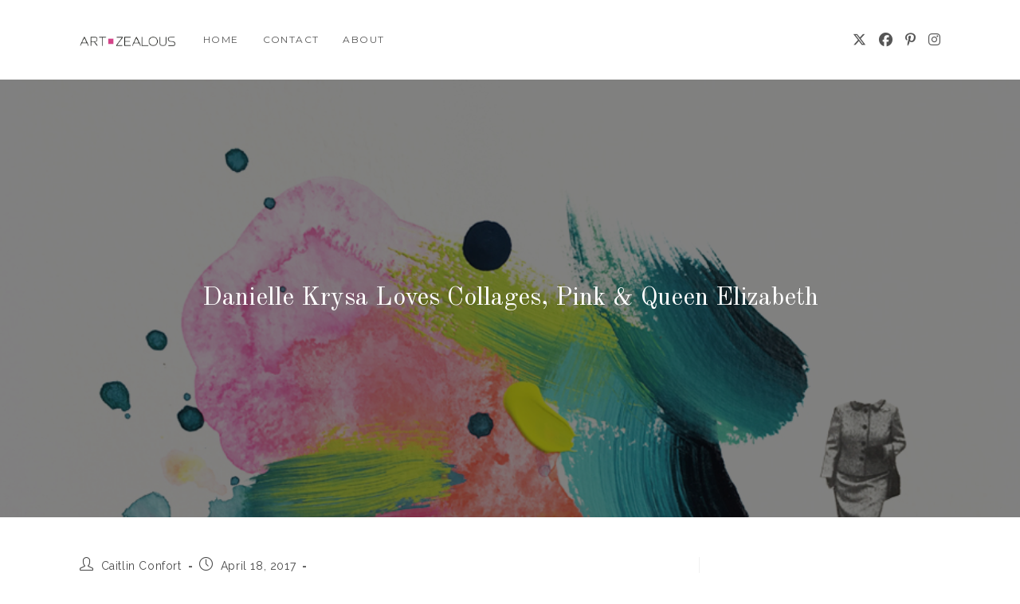

--- FILE ---
content_type: text/html; charset=UTF-8
request_url: https://artzealous.com/danielle-krysa-loves-collages-pink-queen-elizabeth/
body_size: 23176
content:
<!DOCTYPE html>
<html class="html" lang="en-US" prefix="og: https://ogp.me/ns#">
<head>
	<meta charset="UTF-8">
	<link rel="profile" href="https://gmpg.org/xfn/11">

		<style>img:is([sizes="auto" i], [sizes^="auto," i]) { contain-intrinsic-size: 3000px 1500px }</style>
	<link rel="pingback" href="https://artzealous.com/xmlrpc.php">
<meta name="viewport" content="width=device-width, initial-scale=1">
<!-- Search Engine Optimization by Rank Math - https://rankmath.com/ -->
<title>Danielle Krysa Loves Collages, Pink &amp; Queen Elizabeth - Art Zealous</title>
<meta name="description" content="At Art Zealous, we&#039;re obsessed with Canadian artist"/>
<meta name="robots" content="index, follow, max-snippet:-1, max-video-preview:-1, max-image-preview:large"/>
<link rel="canonical" href="https://artzealous.com/danielle-krysa-loves-collages-pink-queen-elizabeth/" />
<meta property="og:locale" content="en_US" />
<meta property="og:type" content="article" />
<meta property="og:title" content="Danielle Krysa Loves Collages, Pink &amp; Queen Elizabeth - Art Zealous" />
<meta property="og:description" content="At Art Zealous, we&#039;re obsessed with Canadian artist" />
<meta property="og:url" content="https://artzealous.com/danielle-krysa-loves-collages-pink-queen-elizabeth/" />
<meta property="og:site_name" content="Art Zealous" />
<meta property="article:section" content="Artist Spotlights" />
<meta property="og:updated_time" content="2017-04-18T13:23:56+00:00" />
<meta property="og:image" content="https://artzealous.com/wp-content/uploads/2017/04/krysa_bradshaw_925.jpg" />
<meta property="og:image:secure_url" content="https://artzealous.com/wp-content/uploads/2017/04/krysa_bradshaw_925.jpg" />
<meta property="og:image:width" content="925" />
<meta property="og:image:height" content="701" />
<meta property="og:image:alt" content="Danielle Krysa Loves Collages, Pink &#038; Queen Elizabeth" />
<meta property="og:image:type" content="image/jpeg" />
<meta property="article:published_time" content="2017-04-18T13:02:25+00:00" />
<meta property="article:modified_time" content="2017-04-18T13:23:56+00:00" />
<meta name="twitter:card" content="summary_large_image" />
<meta name="twitter:title" content="Danielle Krysa Loves Collages, Pink &amp; Queen Elizabeth - Art Zealous" />
<meta name="twitter:description" content="At Art Zealous, we&#039;re obsessed with Canadian artist" />
<meta name="twitter:image" content="https://artzealous.com/wp-content/uploads/2017/04/krysa_bradshaw_925.jpg" />
<meta name="twitter:label1" content="Written by" />
<meta name="twitter:data1" content="Caitlin Confort" />
<meta name="twitter:label2" content="Time to read" />
<meta name="twitter:data2" content="3 minutes" />
<script type="application/ld+json" class="rank-math-schema">{"@context":"https://schema.org","@graph":[{"@type":["Person","Organization"],"@id":"https://artzealous.com/#person","name":"casey","logo":{"@type":"ImageObject","@id":"https://artzealous.com/#logo","url":"http://artzealous.com/wp-content/uploads/2021/05/AZ.jpeg","contentUrl":"http://artzealous.com/wp-content/uploads/2021/05/AZ.jpeg","caption":"casey","inLanguage":"en-US","width":"1380","height":"136"},"image":{"@type":"ImageObject","@id":"https://artzealous.com/#logo","url":"http://artzealous.com/wp-content/uploads/2021/05/AZ.jpeg","contentUrl":"http://artzealous.com/wp-content/uploads/2021/05/AZ.jpeg","caption":"casey","inLanguage":"en-US","width":"1380","height":"136"}},{"@type":"WebSite","@id":"https://artzealous.com/#website","url":"https://artzealous.com","name":"casey","publisher":{"@id":"https://artzealous.com/#person"},"inLanguage":"en-US"},{"@type":"ImageObject","@id":"https://artzealous.com/wp-content/uploads/2017/04/krysa_bradshaw_925.jpg","url":"https://artzealous.com/wp-content/uploads/2017/04/krysa_bradshaw_925.jpg","width":"925","height":"701","inLanguage":"en-US"},{"@type":"WebPage","@id":"https://artzealous.com/danielle-krysa-loves-collages-pink-queen-elizabeth/#webpage","url":"https://artzealous.com/danielle-krysa-loves-collages-pink-queen-elizabeth/","name":"Danielle Krysa Loves Collages, Pink &amp; Queen Elizabeth - Art Zealous","datePublished":"2017-04-18T13:02:25+00:00","dateModified":"2017-04-18T13:23:56+00:00","isPartOf":{"@id":"https://artzealous.com/#website"},"primaryImageOfPage":{"@id":"https://artzealous.com/wp-content/uploads/2017/04/krysa_bradshaw_925.jpg"},"inLanguage":"en-US"},{"@type":"Person","@id":"https://artzealous.com/author/cconfort/","name":"Caitlin Confort","url":"https://artzealous.com/author/cconfort/","image":{"@type":"ImageObject","@id":"https://secure.gravatar.com/avatar/b25924bad3ab3688a0dc0e2160319830fd89b332e83b673776c5ed9a78e02b97?s=96&amp;d=mm&amp;r=g","url":"https://secure.gravatar.com/avatar/b25924bad3ab3688a0dc0e2160319830fd89b332e83b673776c5ed9a78e02b97?s=96&amp;d=mm&amp;r=g","caption":"Caitlin Confort","inLanguage":"en-US"}},{"@type":"BlogPosting","headline":"Danielle Krysa Loves Collages, Pink &amp; Queen Elizabeth - Art Zealous","datePublished":"2017-04-18T13:02:25+00:00","dateModified":"2017-04-18T13:23:56+00:00","articleSection":"Artist Spotlights, Artwork, Culture, Q&amp;A, Tastemakers","author":{"@id":"https://artzealous.com/author/cconfort/","name":"Caitlin Confort"},"publisher":{"@id":"https://artzealous.com/#person"},"description":"At Art Zealous, we&#039;re obsessed with Canadian artist","name":"Danielle Krysa Loves Collages, Pink &amp; Queen Elizabeth - Art Zealous","@id":"https://artzealous.com/danielle-krysa-loves-collages-pink-queen-elizabeth/#richSnippet","isPartOf":{"@id":"https://artzealous.com/danielle-krysa-loves-collages-pink-queen-elizabeth/#webpage"},"image":{"@id":"https://artzealous.com/wp-content/uploads/2017/04/krysa_bradshaw_925.jpg"},"inLanguage":"en-US","mainEntityOfPage":{"@id":"https://artzealous.com/danielle-krysa-loves-collages-pink-queen-elizabeth/#webpage"}}]}</script>
<!-- /Rank Math WordPress SEO plugin -->

<link rel='dns-prefetch' href='//www.googletagmanager.com' />
<link rel='dns-prefetch' href='//fonts.googleapis.com' />
<link rel="alternate" type="application/rss+xml" title="Art Zealous &raquo; Feed" href="https://artzealous.com/feed/" />
<link rel="alternate" type="application/rss+xml" title="Art Zealous &raquo; Comments Feed" href="https://artzealous.com/comments/feed/" />
<link rel="alternate" type="application/rss+xml" title="Art Zealous &raquo; Danielle Krysa Loves Collages, Pink &#038; Queen Elizabeth Comments Feed" href="https://artzealous.com/danielle-krysa-loves-collages-pink-queen-elizabeth/feed/" />
<script>
window._wpemojiSettings = {"baseUrl":"https:\/\/s.w.org\/images\/core\/emoji\/16.0.1\/72x72\/","ext":".png","svgUrl":"https:\/\/s.w.org\/images\/core\/emoji\/16.0.1\/svg\/","svgExt":".svg","source":{"concatemoji":"https:\/\/artzealous.com\/wp-includes\/js\/wp-emoji-release.min.js?ver=6.8.3"}};
/*! This file is auto-generated */
!function(s,n){var o,i,e;function c(e){try{var t={supportTests:e,timestamp:(new Date).valueOf()};sessionStorage.setItem(o,JSON.stringify(t))}catch(e){}}function p(e,t,n){e.clearRect(0,0,e.canvas.width,e.canvas.height),e.fillText(t,0,0);var t=new Uint32Array(e.getImageData(0,0,e.canvas.width,e.canvas.height).data),a=(e.clearRect(0,0,e.canvas.width,e.canvas.height),e.fillText(n,0,0),new Uint32Array(e.getImageData(0,0,e.canvas.width,e.canvas.height).data));return t.every(function(e,t){return e===a[t]})}function u(e,t){e.clearRect(0,0,e.canvas.width,e.canvas.height),e.fillText(t,0,0);for(var n=e.getImageData(16,16,1,1),a=0;a<n.data.length;a++)if(0!==n.data[a])return!1;return!0}function f(e,t,n,a){switch(t){case"flag":return n(e,"\ud83c\udff3\ufe0f\u200d\u26a7\ufe0f","\ud83c\udff3\ufe0f\u200b\u26a7\ufe0f")?!1:!n(e,"\ud83c\udde8\ud83c\uddf6","\ud83c\udde8\u200b\ud83c\uddf6")&&!n(e,"\ud83c\udff4\udb40\udc67\udb40\udc62\udb40\udc65\udb40\udc6e\udb40\udc67\udb40\udc7f","\ud83c\udff4\u200b\udb40\udc67\u200b\udb40\udc62\u200b\udb40\udc65\u200b\udb40\udc6e\u200b\udb40\udc67\u200b\udb40\udc7f");case"emoji":return!a(e,"\ud83e\udedf")}return!1}function g(e,t,n,a){var r="undefined"!=typeof WorkerGlobalScope&&self instanceof WorkerGlobalScope?new OffscreenCanvas(300,150):s.createElement("canvas"),o=r.getContext("2d",{willReadFrequently:!0}),i=(o.textBaseline="top",o.font="600 32px Arial",{});return e.forEach(function(e){i[e]=t(o,e,n,a)}),i}function t(e){var t=s.createElement("script");t.src=e,t.defer=!0,s.head.appendChild(t)}"undefined"!=typeof Promise&&(o="wpEmojiSettingsSupports",i=["flag","emoji"],n.supports={everything:!0,everythingExceptFlag:!0},e=new Promise(function(e){s.addEventListener("DOMContentLoaded",e,{once:!0})}),new Promise(function(t){var n=function(){try{var e=JSON.parse(sessionStorage.getItem(o));if("object"==typeof e&&"number"==typeof e.timestamp&&(new Date).valueOf()<e.timestamp+604800&&"object"==typeof e.supportTests)return e.supportTests}catch(e){}return null}();if(!n){if("undefined"!=typeof Worker&&"undefined"!=typeof OffscreenCanvas&&"undefined"!=typeof URL&&URL.createObjectURL&&"undefined"!=typeof Blob)try{var e="postMessage("+g.toString()+"("+[JSON.stringify(i),f.toString(),p.toString(),u.toString()].join(",")+"));",a=new Blob([e],{type:"text/javascript"}),r=new Worker(URL.createObjectURL(a),{name:"wpTestEmojiSupports"});return void(r.onmessage=function(e){c(n=e.data),r.terminate(),t(n)})}catch(e){}c(n=g(i,f,p,u))}t(n)}).then(function(e){for(var t in e)n.supports[t]=e[t],n.supports.everything=n.supports.everything&&n.supports[t],"flag"!==t&&(n.supports.everythingExceptFlag=n.supports.everythingExceptFlag&&n.supports[t]);n.supports.everythingExceptFlag=n.supports.everythingExceptFlag&&!n.supports.flag,n.DOMReady=!1,n.readyCallback=function(){n.DOMReady=!0}}).then(function(){return e}).then(function(){var e;n.supports.everything||(n.readyCallback(),(e=n.source||{}).concatemoji?t(e.concatemoji):e.wpemoji&&e.twemoji&&(t(e.twemoji),t(e.wpemoji)))}))}((window,document),window._wpemojiSettings);
</script>
<style id='wp-emoji-styles-inline-css'>

	img.wp-smiley, img.emoji {
		display: inline !important;
		border: none !important;
		box-shadow: none !important;
		height: 1em !important;
		width: 1em !important;
		margin: 0 0.07em !important;
		vertical-align: -0.1em !important;
		background: none !important;
		padding: 0 !important;
	}
</style>
<link rel='stylesheet' id='wp-block-library-css' href='https://artzealous.com/wp-includes/css/dist/block-library/style.min.css?ver=6.8.3' media='all' />
<style id='wp-block-library-theme-inline-css'>
.wp-block-audio :where(figcaption){color:#555;font-size:13px;text-align:center}.is-dark-theme .wp-block-audio :where(figcaption){color:#ffffffa6}.wp-block-audio{margin:0 0 1em}.wp-block-code{border:1px solid #ccc;border-radius:4px;font-family:Menlo,Consolas,monaco,monospace;padding:.8em 1em}.wp-block-embed :where(figcaption){color:#555;font-size:13px;text-align:center}.is-dark-theme .wp-block-embed :where(figcaption){color:#ffffffa6}.wp-block-embed{margin:0 0 1em}.blocks-gallery-caption{color:#555;font-size:13px;text-align:center}.is-dark-theme .blocks-gallery-caption{color:#ffffffa6}:root :where(.wp-block-image figcaption){color:#555;font-size:13px;text-align:center}.is-dark-theme :root :where(.wp-block-image figcaption){color:#ffffffa6}.wp-block-image{margin:0 0 1em}.wp-block-pullquote{border-bottom:4px solid;border-top:4px solid;color:currentColor;margin-bottom:1.75em}.wp-block-pullquote cite,.wp-block-pullquote footer,.wp-block-pullquote__citation{color:currentColor;font-size:.8125em;font-style:normal;text-transform:uppercase}.wp-block-quote{border-left:.25em solid;margin:0 0 1.75em;padding-left:1em}.wp-block-quote cite,.wp-block-quote footer{color:currentColor;font-size:.8125em;font-style:normal;position:relative}.wp-block-quote:where(.has-text-align-right){border-left:none;border-right:.25em solid;padding-left:0;padding-right:1em}.wp-block-quote:where(.has-text-align-center){border:none;padding-left:0}.wp-block-quote.is-large,.wp-block-quote.is-style-large,.wp-block-quote:where(.is-style-plain){border:none}.wp-block-search .wp-block-search__label{font-weight:700}.wp-block-search__button{border:1px solid #ccc;padding:.375em .625em}:where(.wp-block-group.has-background){padding:1.25em 2.375em}.wp-block-separator.has-css-opacity{opacity:.4}.wp-block-separator{border:none;border-bottom:2px solid;margin-left:auto;margin-right:auto}.wp-block-separator.has-alpha-channel-opacity{opacity:1}.wp-block-separator:not(.is-style-wide):not(.is-style-dots){width:100px}.wp-block-separator.has-background:not(.is-style-dots){border-bottom:none;height:1px}.wp-block-separator.has-background:not(.is-style-wide):not(.is-style-dots){height:2px}.wp-block-table{margin:0 0 1em}.wp-block-table td,.wp-block-table th{word-break:normal}.wp-block-table :where(figcaption){color:#555;font-size:13px;text-align:center}.is-dark-theme .wp-block-table :where(figcaption){color:#ffffffa6}.wp-block-video :where(figcaption){color:#555;font-size:13px;text-align:center}.is-dark-theme .wp-block-video :where(figcaption){color:#ffffffa6}.wp-block-video{margin:0 0 1em}:root :where(.wp-block-template-part.has-background){margin-bottom:0;margin-top:0;padding:1.25em 2.375em}
</style>
<style id='classic-theme-styles-inline-css'>
/*! This file is auto-generated */
.wp-block-button__link{color:#fff;background-color:#32373c;border-radius:9999px;box-shadow:none;text-decoration:none;padding:calc(.667em + 2px) calc(1.333em + 2px);font-size:1.125em}.wp-block-file__button{background:#32373c;color:#fff;text-decoration:none}
</style>
<style id='global-styles-inline-css'>
:root{--wp--preset--aspect-ratio--square: 1;--wp--preset--aspect-ratio--4-3: 4/3;--wp--preset--aspect-ratio--3-4: 3/4;--wp--preset--aspect-ratio--3-2: 3/2;--wp--preset--aspect-ratio--2-3: 2/3;--wp--preset--aspect-ratio--16-9: 16/9;--wp--preset--aspect-ratio--9-16: 9/16;--wp--preset--color--black: #000000;--wp--preset--color--cyan-bluish-gray: #abb8c3;--wp--preset--color--white: #ffffff;--wp--preset--color--pale-pink: #f78da7;--wp--preset--color--vivid-red: #cf2e2e;--wp--preset--color--luminous-vivid-orange: #ff6900;--wp--preset--color--luminous-vivid-amber: #fcb900;--wp--preset--color--light-green-cyan: #7bdcb5;--wp--preset--color--vivid-green-cyan: #00d084;--wp--preset--color--pale-cyan-blue: #8ed1fc;--wp--preset--color--vivid-cyan-blue: #0693e3;--wp--preset--color--vivid-purple: #9b51e0;--wp--preset--gradient--vivid-cyan-blue-to-vivid-purple: linear-gradient(135deg,rgba(6,147,227,1) 0%,rgb(155,81,224) 100%);--wp--preset--gradient--light-green-cyan-to-vivid-green-cyan: linear-gradient(135deg,rgb(122,220,180) 0%,rgb(0,208,130) 100%);--wp--preset--gradient--luminous-vivid-amber-to-luminous-vivid-orange: linear-gradient(135deg,rgba(252,185,0,1) 0%,rgba(255,105,0,1) 100%);--wp--preset--gradient--luminous-vivid-orange-to-vivid-red: linear-gradient(135deg,rgba(255,105,0,1) 0%,rgb(207,46,46) 100%);--wp--preset--gradient--very-light-gray-to-cyan-bluish-gray: linear-gradient(135deg,rgb(238,238,238) 0%,rgb(169,184,195) 100%);--wp--preset--gradient--cool-to-warm-spectrum: linear-gradient(135deg,rgb(74,234,220) 0%,rgb(151,120,209) 20%,rgb(207,42,186) 40%,rgb(238,44,130) 60%,rgb(251,105,98) 80%,rgb(254,248,76) 100%);--wp--preset--gradient--blush-light-purple: linear-gradient(135deg,rgb(255,206,236) 0%,rgb(152,150,240) 100%);--wp--preset--gradient--blush-bordeaux: linear-gradient(135deg,rgb(254,205,165) 0%,rgb(254,45,45) 50%,rgb(107,0,62) 100%);--wp--preset--gradient--luminous-dusk: linear-gradient(135deg,rgb(255,203,112) 0%,rgb(199,81,192) 50%,rgb(65,88,208) 100%);--wp--preset--gradient--pale-ocean: linear-gradient(135deg,rgb(255,245,203) 0%,rgb(182,227,212) 50%,rgb(51,167,181) 100%);--wp--preset--gradient--electric-grass: linear-gradient(135deg,rgb(202,248,128) 0%,rgb(113,206,126) 100%);--wp--preset--gradient--midnight: linear-gradient(135deg,rgb(2,3,129) 0%,rgb(40,116,252) 100%);--wp--preset--font-size--small: 13px;--wp--preset--font-size--medium: 20px;--wp--preset--font-size--large: 36px;--wp--preset--font-size--x-large: 42px;--wp--preset--spacing--20: 0.44rem;--wp--preset--spacing--30: 0.67rem;--wp--preset--spacing--40: 1rem;--wp--preset--spacing--50: 1.5rem;--wp--preset--spacing--60: 2.25rem;--wp--preset--spacing--70: 3.38rem;--wp--preset--spacing--80: 5.06rem;--wp--preset--shadow--natural: 6px 6px 9px rgba(0, 0, 0, 0.2);--wp--preset--shadow--deep: 12px 12px 50px rgba(0, 0, 0, 0.4);--wp--preset--shadow--sharp: 6px 6px 0px rgba(0, 0, 0, 0.2);--wp--preset--shadow--outlined: 6px 6px 0px -3px rgba(255, 255, 255, 1), 6px 6px rgba(0, 0, 0, 1);--wp--preset--shadow--crisp: 6px 6px 0px rgba(0, 0, 0, 1);}:where(.is-layout-flex){gap: 0.5em;}:where(.is-layout-grid){gap: 0.5em;}body .is-layout-flex{display: flex;}.is-layout-flex{flex-wrap: wrap;align-items: center;}.is-layout-flex > :is(*, div){margin: 0;}body .is-layout-grid{display: grid;}.is-layout-grid > :is(*, div){margin: 0;}:where(.wp-block-columns.is-layout-flex){gap: 2em;}:where(.wp-block-columns.is-layout-grid){gap: 2em;}:where(.wp-block-post-template.is-layout-flex){gap: 1.25em;}:where(.wp-block-post-template.is-layout-grid){gap: 1.25em;}.has-black-color{color: var(--wp--preset--color--black) !important;}.has-cyan-bluish-gray-color{color: var(--wp--preset--color--cyan-bluish-gray) !important;}.has-white-color{color: var(--wp--preset--color--white) !important;}.has-pale-pink-color{color: var(--wp--preset--color--pale-pink) !important;}.has-vivid-red-color{color: var(--wp--preset--color--vivid-red) !important;}.has-luminous-vivid-orange-color{color: var(--wp--preset--color--luminous-vivid-orange) !important;}.has-luminous-vivid-amber-color{color: var(--wp--preset--color--luminous-vivid-amber) !important;}.has-light-green-cyan-color{color: var(--wp--preset--color--light-green-cyan) !important;}.has-vivid-green-cyan-color{color: var(--wp--preset--color--vivid-green-cyan) !important;}.has-pale-cyan-blue-color{color: var(--wp--preset--color--pale-cyan-blue) !important;}.has-vivid-cyan-blue-color{color: var(--wp--preset--color--vivid-cyan-blue) !important;}.has-vivid-purple-color{color: var(--wp--preset--color--vivid-purple) !important;}.has-black-background-color{background-color: var(--wp--preset--color--black) !important;}.has-cyan-bluish-gray-background-color{background-color: var(--wp--preset--color--cyan-bluish-gray) !important;}.has-white-background-color{background-color: var(--wp--preset--color--white) !important;}.has-pale-pink-background-color{background-color: var(--wp--preset--color--pale-pink) !important;}.has-vivid-red-background-color{background-color: var(--wp--preset--color--vivid-red) !important;}.has-luminous-vivid-orange-background-color{background-color: var(--wp--preset--color--luminous-vivid-orange) !important;}.has-luminous-vivid-amber-background-color{background-color: var(--wp--preset--color--luminous-vivid-amber) !important;}.has-light-green-cyan-background-color{background-color: var(--wp--preset--color--light-green-cyan) !important;}.has-vivid-green-cyan-background-color{background-color: var(--wp--preset--color--vivid-green-cyan) !important;}.has-pale-cyan-blue-background-color{background-color: var(--wp--preset--color--pale-cyan-blue) !important;}.has-vivid-cyan-blue-background-color{background-color: var(--wp--preset--color--vivid-cyan-blue) !important;}.has-vivid-purple-background-color{background-color: var(--wp--preset--color--vivid-purple) !important;}.has-black-border-color{border-color: var(--wp--preset--color--black) !important;}.has-cyan-bluish-gray-border-color{border-color: var(--wp--preset--color--cyan-bluish-gray) !important;}.has-white-border-color{border-color: var(--wp--preset--color--white) !important;}.has-pale-pink-border-color{border-color: var(--wp--preset--color--pale-pink) !important;}.has-vivid-red-border-color{border-color: var(--wp--preset--color--vivid-red) !important;}.has-luminous-vivid-orange-border-color{border-color: var(--wp--preset--color--luminous-vivid-orange) !important;}.has-luminous-vivid-amber-border-color{border-color: var(--wp--preset--color--luminous-vivid-amber) !important;}.has-light-green-cyan-border-color{border-color: var(--wp--preset--color--light-green-cyan) !important;}.has-vivid-green-cyan-border-color{border-color: var(--wp--preset--color--vivid-green-cyan) !important;}.has-pale-cyan-blue-border-color{border-color: var(--wp--preset--color--pale-cyan-blue) !important;}.has-vivid-cyan-blue-border-color{border-color: var(--wp--preset--color--vivid-cyan-blue) !important;}.has-vivid-purple-border-color{border-color: var(--wp--preset--color--vivid-purple) !important;}.has-vivid-cyan-blue-to-vivid-purple-gradient-background{background: var(--wp--preset--gradient--vivid-cyan-blue-to-vivid-purple) !important;}.has-light-green-cyan-to-vivid-green-cyan-gradient-background{background: var(--wp--preset--gradient--light-green-cyan-to-vivid-green-cyan) !important;}.has-luminous-vivid-amber-to-luminous-vivid-orange-gradient-background{background: var(--wp--preset--gradient--luminous-vivid-amber-to-luminous-vivid-orange) !important;}.has-luminous-vivid-orange-to-vivid-red-gradient-background{background: var(--wp--preset--gradient--luminous-vivid-orange-to-vivid-red) !important;}.has-very-light-gray-to-cyan-bluish-gray-gradient-background{background: var(--wp--preset--gradient--very-light-gray-to-cyan-bluish-gray) !important;}.has-cool-to-warm-spectrum-gradient-background{background: var(--wp--preset--gradient--cool-to-warm-spectrum) !important;}.has-blush-light-purple-gradient-background{background: var(--wp--preset--gradient--blush-light-purple) !important;}.has-blush-bordeaux-gradient-background{background: var(--wp--preset--gradient--blush-bordeaux) !important;}.has-luminous-dusk-gradient-background{background: var(--wp--preset--gradient--luminous-dusk) !important;}.has-pale-ocean-gradient-background{background: var(--wp--preset--gradient--pale-ocean) !important;}.has-electric-grass-gradient-background{background: var(--wp--preset--gradient--electric-grass) !important;}.has-midnight-gradient-background{background: var(--wp--preset--gradient--midnight) !important;}.has-small-font-size{font-size: var(--wp--preset--font-size--small) !important;}.has-medium-font-size{font-size: var(--wp--preset--font-size--medium) !important;}.has-large-font-size{font-size: var(--wp--preset--font-size--large) !important;}.has-x-large-font-size{font-size: var(--wp--preset--font-size--x-large) !important;}
:where(.wp-block-post-template.is-layout-flex){gap: 1.25em;}:where(.wp-block-post-template.is-layout-grid){gap: 1.25em;}
:where(.wp-block-columns.is-layout-flex){gap: 2em;}:where(.wp-block-columns.is-layout-grid){gap: 2em;}
:root :where(.wp-block-pullquote){font-size: 1.5em;line-height: 1.6;}
</style>
<link rel='stylesheet' id='font-awesome-css' href='https://artzealous.com/wp-content/themes/oceanwp/assets/fonts/fontawesome/css/all.min.css?ver=6.7.2' media='all' />
<link rel='stylesheet' id='simple-line-icons-css' href='https://artzealous.com/wp-content/themes/oceanwp/assets/css/third/simple-line-icons.min.css?ver=2.4.0' media='all' />
<link rel='stylesheet' id='oceanwp-style-css' href='https://artzealous.com/wp-content/themes/oceanwp/assets/css/style.min.css?ver=4.1.3' media='all' />
<style id='oceanwp-style-inline-css'>
body div.wpforms-container-full .wpforms-form input[type=submit]:hover,
			body div.wpforms-container-full .wpforms-form input[type=submit]:active,
			body div.wpforms-container-full .wpforms-form button[type=submit]:hover,
			body div.wpforms-container-full .wpforms-form button[type=submit]:active,
			body div.wpforms-container-full .wpforms-form .wpforms-page-button:hover,
			body div.wpforms-container-full .wpforms-form .wpforms-page-button:active,
			body .wp-core-ui div.wpforms-container-full .wpforms-form input[type=submit]:hover,
			body .wp-core-ui div.wpforms-container-full .wpforms-form input[type=submit]:active,
			body .wp-core-ui div.wpforms-container-full .wpforms-form button[type=submit]:hover,
			body .wp-core-ui div.wpforms-container-full .wpforms-form button[type=submit]:active,
			body .wp-core-ui div.wpforms-container-full .wpforms-form .wpforms-page-button:hover,
			body .wp-core-ui div.wpforms-container-full .wpforms-form .wpforms-page-button:active {
					background: linear-gradient(0deg, rgba(0, 0, 0, 0.2), rgba(0, 0, 0, 0.2)), var(--wpforms-button-background-color-alt, var(--wpforms-button-background-color)) !important;
			}
</style>
<link rel='stylesheet' id='oceanwp-google-font-raleway-css' href='//fonts.googleapis.com/css?family=Raleway%3A100%2C200%2C300%2C400%2C500%2C600%2C700%2C800%2C900%2C100i%2C200i%2C300i%2C400i%2C500i%2C600i%2C700i%2C800i%2C900i&#038;subset=latin&#038;display=swap&#038;ver=6.8.3' media='all' />
<link rel='stylesheet' id='oceanwp-google-font-old-standard-tt-css' href='//fonts.googleapis.com/css?family=Old+Standard+TT%3A100%2C200%2C300%2C400%2C500%2C600%2C700%2C800%2C900%2C100i%2C200i%2C300i%2C400i%2C500i%2C600i%2C700i%2C800i%2C900i&#038;subset=latin&#038;display=swap&#038;ver=6.8.3' media='all' />
<link rel='stylesheet' id='oceanwp-google-font-montserrat-css' href='//fonts.googleapis.com/css?family=Montserrat%3A100%2C200%2C300%2C400%2C500%2C600%2C700%2C800%2C900%2C100i%2C200i%2C300i%2C400i%2C500i%2C600i%2C700i%2C800i%2C900i&#038;subset=latin&#038;display=swap&#038;ver=6.8.3' media='all' />
<link rel='stylesheet' id='oe-widgets-style-css' href='https://artzealous.com/wp-content/plugins/ocean-extra/assets/css/widgets.css?ver=6.8.3' media='all' />
<link rel='stylesheet' id='ow-perfect-scrollbar-css' href='https://artzealous.com/wp-content/themes/oceanwp/assets/css/third/perfect-scrollbar.css?ver=1.5.0' media='all' />
<link rel='stylesheet' id='omw-styles-css' href='https://artzealous.com/wp-content/plugins/ocean-modal-window/assets/css/style.min.css?ver=6.8.3' media='all' />
<link rel='stylesheet' id='ops-product-share-style-css' href='https://artzealous.com/wp-content/plugins/ocean-product-sharing/assets/css/style.min.css?ver=6.8.3' media='all' />
<script src="https://artzealous.com/wp-includes/js/jquery/jquery.min.js?ver=3.7.1" id="jquery-core-js"></script>
<script src="https://artzealous.com/wp-includes/js/jquery/jquery-migrate.min.js?ver=3.4.1" id="jquery-migrate-js"></script>

<!-- Google tag (gtag.js) snippet added by Site Kit -->
<!-- Google Analytics snippet added by Site Kit -->
<script src="https://www.googletagmanager.com/gtag/js?id=GT-M3VPC5C" id="google_gtagjs-js" async></script>
<script id="google_gtagjs-js-after">
window.dataLayer = window.dataLayer || [];function gtag(){dataLayer.push(arguments);}
gtag("set","linker",{"domains":["artzealous.com"]});
gtag("js", new Date());
gtag("set", "developer_id.dZTNiMT", true);
gtag("config", "GT-M3VPC5C");
</script>
<link rel="https://api.w.org/" href="https://artzealous.com/wp-json/" /><link rel="alternate" title="JSON" type="application/json" href="https://artzealous.com/wp-json/wp/v2/posts/17561" /><link rel="EditURI" type="application/rsd+xml" title="RSD" href="https://artzealous.com/xmlrpc.php?rsd" />
<meta name="generator" content="WordPress 6.8.3" />
<link rel='shortlink' href='https://artzealous.com/?p=17561' />
<link rel="alternate" title="oEmbed (JSON)" type="application/json+oembed" href="https://artzealous.com/wp-json/oembed/1.0/embed?url=https%3A%2F%2Fartzealous.com%2Fdanielle-krysa-loves-collages-pink-queen-elizabeth%2F" />
<link rel="alternate" title="oEmbed (XML)" type="text/xml+oembed" href="https://artzealous.com/wp-json/oembed/1.0/embed?url=https%3A%2F%2Fartzealous.com%2Fdanielle-krysa-loves-collages-pink-queen-elizabeth%2F&#038;format=xml" />
<!-- Start Alexa Certify Javascript -->
<script type="text/javascript">
_atrk_opts = { atrk_acct:"WmwPr1hNdI20fn", domain:"artzealous.com",dynamic: true};
(function() { var as = document.createElement('script'); as.type = 'text/javascript'; as.async = true; as.src = "https://certify-js.alexametrics.com/atrk.js"; var s = document.getElementsByTagName('script')[0];s.parentNode.insertBefore(as, s); })();
</script>
<noscript><img src="https://certify.alexametrics.com/atrk.gif?account=WmwPr1hNdI20fn" style="display:none" height="1" width="1" alt="" /></noscript>
<!-- End Alexa Certify Javascript -->
<meta name="generator" content="Site Kit by Google 1.163.0" /><meta name="generator" content="Elementor 3.32.4; features: additional_custom_breakpoints; settings: css_print_method-external, google_font-enabled, font_display-auto">
			<style>
				.e-con.e-parent:nth-of-type(n+4):not(.e-lazyloaded):not(.e-no-lazyload),
				.e-con.e-parent:nth-of-type(n+4):not(.e-lazyloaded):not(.e-no-lazyload) * {
					background-image: none !important;
				}
				@media screen and (max-height: 1024px) {
					.e-con.e-parent:nth-of-type(n+3):not(.e-lazyloaded):not(.e-no-lazyload),
					.e-con.e-parent:nth-of-type(n+3):not(.e-lazyloaded):not(.e-no-lazyload) * {
						background-image: none !important;
					}
				}
				@media screen and (max-height: 640px) {
					.e-con.e-parent:nth-of-type(n+2):not(.e-lazyloaded):not(.e-no-lazyload),
					.e-con.e-parent:nth-of-type(n+2):not(.e-lazyloaded):not(.e-no-lazyload) * {
						background-image: none !important;
					}
				}
			</style>
			
<!-- Google Tag Manager snippet added by Site Kit -->
<script>
			( function( w, d, s, l, i ) {
				w[l] = w[l] || [];
				w[l].push( {'gtm.start': new Date().getTime(), event: 'gtm.js'} );
				var f = d.getElementsByTagName( s )[0],
					j = d.createElement( s ), dl = l != 'dataLayer' ? '&l=' + l : '';
				j.async = true;
				j.src = 'https://www.googletagmanager.com/gtm.js?id=' + i + dl;
				f.parentNode.insertBefore( j, f );
			} )( window, document, 'script', 'dataLayer', 'GTM-M48VQVM' );
			
</script>

<!-- End Google Tag Manager snippet added by Site Kit -->
<link rel="icon" href="https://artzealous.com/wp-content/uploads/2021/04/AZevent-100x100.png" sizes="32x32" />
<link rel="icon" href="https://artzealous.com/wp-content/uploads/2021/04/AZevent.png" sizes="192x192" />
<link rel="apple-touch-icon" href="https://artzealous.com/wp-content/uploads/2021/04/AZevent.png" />
<meta name="msapplication-TileImage" content="https://artzealous.com/wp-content/uploads/2021/04/AZevent.png" />
		<style id="wp-custom-css">
			This exhibition explores types and specific examples of visual indirectness encountered in Indian painting and an analogous decorative art object. While the basic subject of many Indian paintings is clear, many works feature complex subject matter,symbolic nuances,and/or compositional substructures that require an in-depth explanation to understand their layers of meaning and raison d'être. Together,these pictorial intricacies form a corpus of subtextual approaches by artists intended to convey deeper levels of interpretation than are apparent at a superficial glance.		</style>
		<!-- OceanWP CSS -->
<style type="text/css">
/* Colors */a:hover,a.light:hover,.theme-heading .text::before,.theme-heading .text::after,#top-bar-content >a:hover,#top-bar-social li.oceanwp-email a:hover,#site-navigation-wrap .dropdown-menu >li >a:hover,#site-header.medium-header #medium-searchform button:hover,.oceanwp-mobile-menu-icon a:hover,.blog-entry.post .blog-entry-header .entry-title a:hover,.blog-entry.post .blog-entry-readmore a:hover,.blog-entry.thumbnail-entry .blog-entry-category a,ul.meta li a:hover,.dropcap,.single nav.post-navigation .nav-links .title,body .related-post-title a:hover,body #wp-calendar caption,body .contact-info-widget.default i,body .contact-info-widget.big-icons i,body .custom-links-widget .oceanwp-custom-links li a:hover,body .custom-links-widget .oceanwp-custom-links li a:hover:before,body .posts-thumbnails-widget li a:hover,body .social-widget li.oceanwp-email a:hover,.comment-author .comment-meta .comment-reply-link,#respond #cancel-comment-reply-link:hover,#footer-widgets .footer-box a:hover,#footer-bottom a:hover,#footer-bottom #footer-bottom-menu a:hover,.sidr a:hover,.sidr-class-dropdown-toggle:hover,.sidr-class-menu-item-has-children.active >a,.sidr-class-menu-item-has-children.active >a >.sidr-class-dropdown-toggle,input[type=checkbox]:checked:before{color:#ed188b}.single nav.post-navigation .nav-links .title .owp-icon use,.blog-entry.post .blog-entry-readmore a:hover .owp-icon use,body .contact-info-widget.default .owp-icon use,body .contact-info-widget.big-icons .owp-icon use{stroke:#ed188b}input[type="button"],input[type="reset"],input[type="submit"],button[type="submit"],.button,#site-navigation-wrap .dropdown-menu >li.btn >a >span,.thumbnail:hover i,.thumbnail:hover .link-post-svg-icon,.post-quote-content,.omw-modal .omw-close-modal,body .contact-info-widget.big-icons li:hover i,body .contact-info-widget.big-icons li:hover .owp-icon,body div.wpforms-container-full .wpforms-form input[type=submit],body div.wpforms-container-full .wpforms-form button[type=submit],body div.wpforms-container-full .wpforms-form .wpforms-page-button,.woocommerce-cart .wp-element-button,.woocommerce-checkout .wp-element-button,.wp-block-button__link{background-color:#ed188b}.widget-title{border-color:#ed188b}blockquote{border-color:#ed188b}.wp-block-quote{border-color:#ed188b}#searchform-dropdown{border-color:#ed188b}.dropdown-menu .sub-menu{border-color:#ed188b}.blog-entry.large-entry .blog-entry-readmore a:hover{border-color:#ed188b}.oceanwp-newsletter-form-wrap input[type="email"]:focus{border-color:#ed188b}.social-widget li.oceanwp-email a:hover{border-color:#ed188b}#respond #cancel-comment-reply-link:hover{border-color:#ed188b}body .contact-info-widget.big-icons li:hover i{border-color:#ed188b}body .contact-info-widget.big-icons li:hover .owp-icon{border-color:#ed188b}#footer-widgets .oceanwp-newsletter-form-wrap input[type="email"]:focus{border-color:#ed188b}input[type="button"]:hover,input[type="reset"]:hover,input[type="submit"]:hover,button[type="submit"]:hover,input[type="button"]:focus,input[type="reset"]:focus,input[type="submit"]:focus,button[type="submit"]:focus,.button:hover,.button:focus,#site-navigation-wrap .dropdown-menu >li.btn >a:hover >span,.post-quote-author,.omw-modal .omw-close-modal:hover,body div.wpforms-container-full .wpforms-form input[type=submit]:hover,body div.wpforms-container-full .wpforms-form button[type=submit]:hover,body div.wpforms-container-full .wpforms-form .wpforms-page-button:hover,.woocommerce-cart .wp-element-button:hover,.woocommerce-checkout .wp-element-button:hover,.wp-block-button__link:hover{background-color:#1c1d1d}table th,table td,hr,.content-area,body.content-left-sidebar #content-wrap .content-area,.content-left-sidebar .content-area,#top-bar-wrap,#site-header,#site-header.top-header #search-toggle,.dropdown-menu ul li,.centered-minimal-page-header,.blog-entry.post,.blog-entry.grid-entry .blog-entry-inner,.blog-entry.thumbnail-entry .blog-entry-bottom,.single-post .entry-title,.single .entry-share-wrap .entry-share,.single .entry-share,.single .entry-share ul li a,.single nav.post-navigation,.single nav.post-navigation .nav-links .nav-previous,#author-bio,#author-bio .author-bio-avatar,#author-bio .author-bio-social li a,#related-posts,#comments,.comment-body,#respond #cancel-comment-reply-link,#blog-entries .type-page,.page-numbers a,.page-numbers span:not(.elementor-screen-only),.page-links span,body #wp-calendar caption,body #wp-calendar th,body #wp-calendar tbody,body .contact-info-widget.default i,body .contact-info-widget.big-icons i,body .contact-info-widget.big-icons .owp-icon,body .contact-info-widget.default .owp-icon,body .posts-thumbnails-widget li,body .tagcloud a{border-color:}body .theme-button,body input[type="submit"],body button[type="submit"],body button,body .button,body div.wpforms-container-full .wpforms-form input[type=submit],body div.wpforms-container-full .wpforms-form button[type=submit],body div.wpforms-container-full .wpforms-form .wpforms-page-button,.woocommerce-cart .wp-element-button,.woocommerce-checkout .wp-element-button,.wp-block-button__link{border-color:#ffffff}body .theme-button:hover,body input[type="submit"]:hover,body button[type="submit"]:hover,body button:hover,body .button:hover,body div.wpforms-container-full .wpforms-form input[type=submit]:hover,body div.wpforms-container-full .wpforms-form input[type=submit]:active,body div.wpforms-container-full .wpforms-form button[type=submit]:hover,body div.wpforms-container-full .wpforms-form button[type=submit]:active,body div.wpforms-container-full .wpforms-form .wpforms-page-button:hover,body div.wpforms-container-full .wpforms-form .wpforms-page-button:active,.woocommerce-cart .wp-element-button:hover,.woocommerce-checkout .wp-element-button:hover,.wp-block-button__link:hover{border-color:#ffffff}form input[type="text"],form input[type="password"],form input[type="email"],form input[type="url"],form input[type="date"],form input[type="month"],form input[type="time"],form input[type="datetime"],form input[type="datetime-local"],form input[type="week"],form input[type="number"],form input[type="search"],form input[type="tel"],form input[type="color"],form select,form textarea,.select2-container .select2-choice,.woocommerce .woocommerce-checkout .select2-container--default .select2-selection--single{border-color:#f2f2f2}body div.wpforms-container-full .wpforms-form input[type=date],body div.wpforms-container-full .wpforms-form input[type=datetime],body div.wpforms-container-full .wpforms-form input[type=datetime-local],body div.wpforms-container-full .wpforms-form input[type=email],body div.wpforms-container-full .wpforms-form input[type=month],body div.wpforms-container-full .wpforms-form input[type=number],body div.wpforms-container-full .wpforms-form input[type=password],body div.wpforms-container-full .wpforms-form input[type=range],body div.wpforms-container-full .wpforms-form input[type=search],body div.wpforms-container-full .wpforms-form input[type=tel],body div.wpforms-container-full .wpforms-form input[type=text],body div.wpforms-container-full .wpforms-form input[type=time],body div.wpforms-container-full .wpforms-form input[type=url],body div.wpforms-container-full .wpforms-form input[type=week],body div.wpforms-container-full .wpforms-form select,body div.wpforms-container-full .wpforms-form textarea{border-color:#f2f2f2}form input[type="text"]:focus,form input[type="password"]:focus,form input[type="email"]:focus,form input[type="tel"]:focus,form input[type="url"]:focus,form input[type="search"]:focus,form textarea:focus,.select2-drop-active,.select2-dropdown-open.select2-drop-above .select2-choice,.select2-dropdown-open.select2-drop-above .select2-choices,.select2-drop.select2-drop-above.select2-drop-active,.select2-container-active .select2-choice,.select2-container-active .select2-choices{border-color:#e2e2e2}body div.wpforms-container-full .wpforms-form input:focus,body div.wpforms-container-full .wpforms-form textarea:focus,body div.wpforms-container-full .wpforms-form select:focus{border-color:#e2e2e2}form input[type="text"],form input[type="password"],form input[type="email"],form input[type="url"],form input[type="date"],form input[type="month"],form input[type="time"],form input[type="datetime"],form input[type="datetime-local"],form input[type="week"],form input[type="number"],form input[type="search"],form input[type="tel"],form input[type="color"],form select,form textarea,.woocommerce .woocommerce-checkout .select2-container--default .select2-selection--single{background-color:#fcfcfc}body div.wpforms-container-full .wpforms-form input[type=date],body div.wpforms-container-full .wpforms-form input[type=datetime],body div.wpforms-container-full .wpforms-form input[type=datetime-local],body div.wpforms-container-full .wpforms-form input[type=email],body div.wpforms-container-full .wpforms-form input[type=month],body div.wpforms-container-full .wpforms-form input[type=number],body div.wpforms-container-full .wpforms-form input[type=password],body div.wpforms-container-full .wpforms-form input[type=range],body div.wpforms-container-full .wpforms-form input[type=search],body div.wpforms-container-full .wpforms-form input[type=tel],body div.wpforms-container-full .wpforms-form input[type=text],body div.wpforms-container-full .wpforms-form input[type=time],body div.wpforms-container-full .wpforms-form input[type=url],body div.wpforms-container-full .wpforms-form input[type=week],body div.wpforms-container-full .wpforms-form select,body div.wpforms-container-full .wpforms-form textarea{background-color:#fcfcfc}/* OceanWP Style Settings CSS */.container{width:1080px}.theme-button,input[type="submit"],button[type="submit"],button,.button,body div.wpforms-container-full .wpforms-form input[type=submit],body div.wpforms-container-full .wpforms-form button[type=submit],body div.wpforms-container-full .wpforms-form .wpforms-page-button{border-style:solid}.theme-button,input[type="submit"],button[type="submit"],button,.button,body div.wpforms-container-full .wpforms-form input[type=submit],body div.wpforms-container-full .wpforms-form button[type=submit],body div.wpforms-container-full .wpforms-form .wpforms-page-button{border-width:1px}form input[type="text"],form input[type="password"],form input[type="email"],form input[type="url"],form input[type="date"],form input[type="month"],form input[type="time"],form input[type="datetime"],form input[type="datetime-local"],form input[type="week"],form input[type="number"],form input[type="search"],form input[type="tel"],form input[type="color"],form select,form textarea{padding:12px 15px 12px 15px}body div.wpforms-container-full .wpforms-form input[type=date],body div.wpforms-container-full .wpforms-form input[type=datetime],body div.wpforms-container-full .wpforms-form input[type=datetime-local],body div.wpforms-container-full .wpforms-form input[type=email],body div.wpforms-container-full .wpforms-form input[type=month],body div.wpforms-container-full .wpforms-form input[type=number],body div.wpforms-container-full .wpforms-form input[type=password],body div.wpforms-container-full .wpforms-form input[type=range],body div.wpforms-container-full .wpforms-form input[type=search],body div.wpforms-container-full .wpforms-form input[type=tel],body div.wpforms-container-full .wpforms-form input[type=text],body div.wpforms-container-full .wpforms-form input[type=time],body div.wpforms-container-full .wpforms-form input[type=url],body div.wpforms-container-full .wpforms-form input[type=week],body div.wpforms-container-full .wpforms-form select,body div.wpforms-container-full .wpforms-form textarea{padding:12px 15px 12px 15px;height:auto}form input[type="text"],form input[type="password"],form input[type="email"],form input[type="url"],form input[type="date"],form input[type="month"],form input[type="time"],form input[type="datetime"],form input[type="datetime-local"],form input[type="week"],form input[type="number"],form input[type="search"],form input[type="tel"],form input[type="color"],form select,form textarea{border-width:1px 1px 3px 1px}body div.wpforms-container-full .wpforms-form input[type=date],body div.wpforms-container-full .wpforms-form input[type=datetime],body div.wpforms-container-full .wpforms-form input[type=datetime-local],body div.wpforms-container-full .wpforms-form input[type=email],body div.wpforms-container-full .wpforms-form input[type=month],body div.wpforms-container-full .wpforms-form input[type=number],body div.wpforms-container-full .wpforms-form input[type=password],body div.wpforms-container-full .wpforms-form input[type=range],body div.wpforms-container-full .wpforms-form input[type=search],body div.wpforms-container-full .wpforms-form input[type=tel],body div.wpforms-container-full .wpforms-form input[type=text],body div.wpforms-container-full .wpforms-form input[type=time],body div.wpforms-container-full .wpforms-form input[type=url],body div.wpforms-container-full .wpforms-form input[type=week],body div.wpforms-container-full .wpforms-form select,body div.wpforms-container-full .wpforms-form textarea{border-width:1px 1px 3px 1px}form input[type="text"],form input[type="password"],form input[type="email"],form input[type="url"],form input[type="date"],form input[type="month"],form input[type="time"],form input[type="datetime"],form input[type="datetime-local"],form input[type="week"],form input[type="number"],form input[type="search"],form input[type="tel"],form input[type="color"],form select,form textarea,.woocommerce .woocommerce-checkout .select2-container--default .select2-selection--single{border-style:solid}body div.wpforms-container-full .wpforms-form input[type=date],body div.wpforms-container-full .wpforms-form input[type=datetime],body div.wpforms-container-full .wpforms-form input[type=datetime-local],body div.wpforms-container-full .wpforms-form input[type=email],body div.wpforms-container-full .wpforms-form input[type=month],body div.wpforms-container-full .wpforms-form input[type=number],body div.wpforms-container-full .wpforms-form input[type=password],body div.wpforms-container-full .wpforms-form input[type=range],body div.wpforms-container-full .wpforms-form input[type=search],body div.wpforms-container-full .wpforms-form input[type=tel],body div.wpforms-container-full .wpforms-form input[type=text],body div.wpforms-container-full .wpforms-form input[type=time],body div.wpforms-container-full .wpforms-form input[type=url],body div.wpforms-container-full .wpforms-form input[type=week],body div.wpforms-container-full .wpforms-form select,body div.wpforms-container-full .wpforms-form textarea{border-style:solid}form input[type="text"],form input[type="password"],form input[type="email"],form input[type="url"],form input[type="date"],form input[type="month"],form input[type="time"],form input[type="datetime"],form input[type="datetime-local"],form input[type="week"],form input[type="number"],form input[type="search"],form input[type="tel"],form input[type="color"],form select,form textarea{border-radius:3px}body div.wpforms-container-full .wpforms-form input[type=date],body div.wpforms-container-full .wpforms-form input[type=datetime],body div.wpforms-container-full .wpforms-form input[type=datetime-local],body div.wpforms-container-full .wpforms-form input[type=email],body div.wpforms-container-full .wpforms-form input[type=month],body div.wpforms-container-full .wpforms-form input[type=number],body div.wpforms-container-full .wpforms-form input[type=password],body div.wpforms-container-full .wpforms-form input[type=range],body div.wpforms-container-full .wpforms-form input[type=search],body div.wpforms-container-full .wpforms-form input[type=tel],body div.wpforms-container-full .wpforms-form input[type=text],body div.wpforms-container-full .wpforms-form input[type=time],body div.wpforms-container-full .wpforms-form input[type=url],body div.wpforms-container-full .wpforms-form input[type=week],body div.wpforms-container-full .wpforms-form select,body div.wpforms-container-full .wpforms-form textarea{border-radius:3px}#main #content-wrap,.separate-layout #main #content-wrap{padding-top:50px}/* Header */#site-logo #site-logo-inner,.oceanwp-social-menu .social-menu-inner,#site-header.full_screen-header .menu-bar-inner,.after-header-content .after-header-content-inner{height:100px}#site-navigation-wrap .dropdown-menu >li >a,#site-navigation-wrap .dropdown-menu >li >span.opl-logout-link,.oceanwp-mobile-menu-icon a,.mobile-menu-close,.after-header-content-inner >a{line-height:100px}#site-header.has-header-media .overlay-header-media{background-color:rgba(0,0,0,0)}#site-logo #site-logo-inner a img,#site-header.center-header #site-navigation-wrap .middle-site-logo a img{max-width:120px}#site-logo a.site-logo-text{color:#000000}#site-logo a.site-logo-text:hover{color:#555555}.oceanwp-social-menu.simple-social ul li a{color:#555555}.oceanwp-social-menu.simple-social ul li a .owp-icon use{stroke:#555555}.oceanwp-social-menu.simple-social ul li a:hover{color:#ffb200!important}.oceanwp-social-menu.simple-social ul li a:hover .owp-icon use{stroke:#ffb200!important}/* Header Image CSS */#site-header{background-image:url(https://simple.oceanwp.org/wp-content/uploads/2017/02/diamond.png);background-repeat:repeat}/* Blog CSS */.ocean-single-post-header ul.meta-item li a:hover{color:#333333}/* Footer Copyright */#footer-bottom,#footer-bottom p{color:#929292}.page-header{background-image:url( https://artzealous.com/wp-content/uploads/2017/04/krysa_bradshaw_925.jpg ) !important;height:550px}/* Typography */body{font-family:Raleway;font-size:17px;line-height:1.8}h1,h2,h3,h4,h5,h6,.theme-heading,.widget-title,.oceanwp-widget-recent-posts-title,.comment-reply-title,.entry-title,.sidebar-box .widget-title{font-family:'Old Standard TT';line-height:1.4}h1{font-size:30px;line-height:1.4}h2{font-size:28px;line-height:1.4}h3{font-size:22px;line-height:1.4}h4{font-size:17px;line-height:1.4}h5{font-size:14px;line-height:1.4}h6{font-size:15px;line-height:1.4}.page-header .page-header-title,.page-header.background-image-page-header .page-header-title{font-size:32px;line-height:1.4}.page-header .page-subheading{font-size:15px;line-height:1.8}.site-breadcrumbs,.site-breadcrumbs a{font-size:13px;line-height:1.4}#top-bar-content,#top-bar-social-alt{font-size:12px;line-height:1.8}#site-logo a.site-logo-text{font-size:54px;line-height:1.8;letter-spacing:1px;text-transform:uppercase}#site-navigation-wrap .dropdown-menu >li >a,#site-header.full_screen-header .fs-dropdown-menu >li >a,#site-header.top-header #site-navigation-wrap .dropdown-menu >li >a,#site-header.center-header #site-navigation-wrap .dropdown-menu >li >a,#site-header.medium-header #site-navigation-wrap .dropdown-menu >li >a,.oceanwp-mobile-menu-icon a{font-family:Montserrat;font-size:12px;letter-spacing:1.4px;text-transform:uppercase}.dropdown-menu ul li a.menu-link,#site-header.full_screen-header .fs-dropdown-menu ul.sub-menu li a{font-size:12px;line-height:1.2;letter-spacing:.6px}.sidr-class-dropdown-menu li a,a.sidr-class-toggle-sidr-close,#mobile-dropdown ul li a,body #mobile-fullscreen ul li a{font-size:15px;line-height:1.8}.blog-entry.post .blog-entry-header .entry-title a{font-size:24px;line-height:1.4}.ocean-single-post-header .single-post-title{font-size:34px;line-height:1.4;letter-spacing:.6px}.ocean-single-post-header ul.meta-item li,.ocean-single-post-header ul.meta-item li a{font-size:13px;line-height:1.4;letter-spacing:.6px}.ocean-single-post-header .post-author-name,.ocean-single-post-header .post-author-name a{font-size:14px;line-height:1.4;letter-spacing:.6px}.ocean-single-post-header .post-author-description{font-size:12px;line-height:1.4;letter-spacing:.6px}.single-post .entry-title{line-height:1.4;letter-spacing:.6px}.single-post ul.meta li,.single-post ul.meta li a{font-size:14px;line-height:1.4;letter-spacing:.6px}.sidebar-box .widget-title,.sidebar-box.widget_block .wp-block-heading{font-size:13px;line-height:1;letter-spacing:1px}#footer-widgets .footer-box .widget-title{font-size:13px;line-height:1;letter-spacing:1px}#footer-bottom #copyright{font-family:Montserrat;font-size:11px;line-height:1;letter-spacing:1px;text-transform:uppercase}#footer-bottom #footer-bottom-menu{font-size:12px;line-height:1}.woocommerce-store-notice.demo_store{line-height:2;letter-spacing:1.5px}.demo_store .woocommerce-store-notice__dismiss-link{line-height:2;letter-spacing:1.5px}.woocommerce ul.products li.product li.title h2,.woocommerce ul.products li.product li.title a{font-size:14px;line-height:1.5}.woocommerce ul.products li.product li.category,.woocommerce ul.products li.product li.category a{font-size:12px;line-height:1}.woocommerce ul.products li.product .price{font-size:18px;line-height:1}.woocommerce ul.products li.product .button,.woocommerce ul.products li.product .product-inner .added_to_cart{font-size:12px;line-height:1.5;letter-spacing:1px}.woocommerce ul.products li.owp-woo-cond-notice span,.woocommerce ul.products li.owp-woo-cond-notice a{font-size:16px;line-height:1;letter-spacing:1px;font-weight:600;text-transform:capitalize}.woocommerce div.product .product_title{font-size:34px;line-height:1.4;letter-spacing:.6px}.woocommerce div.product p.price{font-size:36px;line-height:1}.woocommerce .owp-btn-normal .summary form button.button,.woocommerce .owp-btn-big .summary form button.button,.woocommerce .owp-btn-very-big .summary form button.button{font-size:12px;line-height:1.5;letter-spacing:1px;text-transform:uppercase}.woocommerce div.owp-woo-single-cond-notice span,.woocommerce div.owp-woo-single-cond-notice a{font-size:18px;line-height:2;letter-spacing:1.5px;font-weight:600;text-transform:capitalize}.ocean-preloader--active .preloader-after-content{font-size:20px;line-height:1.8;letter-spacing:.6px}
</style></head>

<body class="wp-singular post-template-default single single-post postid-17561 single-format-standard wp-custom-logo wp-embed-responsive wp-theme-oceanwp oceanwp-theme dropdown-mobile no-header-border default-breakpoint has-sidebar content-right-sidebar post-in-category-artist-spotlights post-in-category-artwork post-in-category-culture post-in-category-qa post-in-category-tastemakers page-with-background-title elementor-default elementor-kit-38376" itemscope="itemscope" itemtype="https://schema.org/Article">

			<!-- Google Tag Manager (noscript) snippet added by Site Kit -->
		<noscript>
			<iframe src="https://www.googletagmanager.com/ns.html?id=GTM-M48VQVM" height="0" width="0" style="display:none;visibility:hidden"></iframe>
		</noscript>
		<!-- End Google Tag Manager (noscript) snippet added by Site Kit -->
		
	
	<div id="outer-wrap" class="site clr">

		<a class="skip-link screen-reader-text" href="#main">Skip to content</a>

		
		<div id="wrap" class="clr">

			
			
<header id="site-header" class="minimal-header has-social left-menu has-header-media clr" data-height="100" itemscope="itemscope" itemtype="https://schema.org/WPHeader" role="banner">

	
					
			<div id="site-header-inner" class="clr container">

				
				

<div id="site-logo" class="clr" itemscope itemtype="https://schema.org/Brand" >

	
	<div id="site-logo-inner" class="clr">

		<a href="https://artzealous.com/" class="custom-logo-link" rel="home"><img fetchpriority="high" width="1380" height="136" src="https://artzealous.com/wp-content/uploads/2023/06/AZ-Logo.jpeg" class="custom-logo" alt="Art Zealous" decoding="async" srcset="https://artzealous.com/wp-content/uploads/2023/06/AZ-Logo.jpeg 1x, http://artzealous.com/wp-content/uploads/2023/06/AZ-Logo.jpeg 2x" sizes="(max-width: 1380px) 100vw, 1380px" /></a>
	</div><!-- #site-logo-inner -->

	
	
</div><!-- #site-logo -->


<div class="oceanwp-social-menu clr simple-social">

	<div class="social-menu-inner clr">

		
			<ul aria-label="Social links">

				<li class="oceanwp-twitter"><a href="https://twitter.com/artzealous" aria-label="X" target="_self" ><i class=" fa-brands fa-x-twitter" aria-hidden="true" role="img"></i></a></li><li class="oceanwp-facebook"><a href="https://www.facebook.com/ArtZealous/" aria-label="Facebook" target="_self" ><i class=" fab fa-facebook" aria-hidden="true" role="img"></i></a></li><li class="oceanwp-pinterest"><a href="https://www.pinterest.com/artzealous0075/" aria-label="Pinterest" target="_self" ><i class=" fab fa-pinterest-p" aria-hidden="true" role="img"></i></a></li><li class="oceanwp-instagram"><a href="https://www.instagram.com/artzealous/" aria-label="Instagram" target="_self" ><i class=" fab fa-instagram" aria-hidden="true" role="img"></i></a></li>
			</ul>

		
	</div>

</div>
			<div id="site-navigation-wrap" class="clr">
			
			
			
			<nav id="site-navigation" class="navigation main-navigation clr" itemscope="itemscope" itemtype="https://schema.org/SiteNavigationElement" role="navigation" >

				<ul id="menu-main-menu" class="main-menu dropdown-menu sf-menu"><li id="menu-item-38472" class="menu-item menu-item-type-custom menu-item-object-custom menu-item-home menu-item-38472"><a href="http://artzealous.com" class="menu-link"><span class="text-wrap">Home</span></a></li><li id="menu-item-38458" class="menu-item menu-item-type-post_type menu-item-object-page menu-item-38458"><a href="https://artzealous.com/contact/" class="menu-link"><span class="text-wrap">Contact</span></a></li><li id="menu-item-38471" class="menu-item menu-item-type-post_type menu-item-object-page menu-item-38471"><a href="https://artzealous.com/about-art-zealous/" class="menu-link"><span class="text-wrap">About</span></a></li></ul>
			</nav><!-- #site-navigation -->

			
			
					</div><!-- #site-navigation-wrap -->
			
		
	
				
	
	<div class="oceanwp-mobile-menu-icon clr mobile-right">

		
		
		
		<a href="https://artzealous.com/#mobile-menu-toggle" class="mobile-menu"  aria-label="Mobile Menu">
							<i class="fa fa-bars" aria-hidden="true"></i>
								<span class="oceanwp-text">Menu</span>
				<span class="oceanwp-close-text">Close</span>
						</a>

		
		
		
	</div><!-- #oceanwp-mobile-menu-navbar -->

	

			</div><!-- #site-header-inner -->

			
<div id="mobile-dropdown" class="clr" >

	<nav class="clr has-social" itemscope="itemscope" itemtype="https://schema.org/SiteNavigationElement">

		<ul id="menu-main-menu-1" class="menu"><li class="menu-item menu-item-type-custom menu-item-object-custom menu-item-home menu-item-38472"><a href="http://artzealous.com">Home</a></li>
<li class="menu-item menu-item-type-post_type menu-item-object-page menu-item-38458"><a href="https://artzealous.com/contact/">Contact</a></li>
<li class="menu-item menu-item-type-post_type menu-item-object-page menu-item-38471"><a href="https://artzealous.com/about-art-zealous/">About</a></li>
</ul>
<div class="oceanwp-social-menu clr simple-social">

	<div class="social-menu-inner clr">

		
			<ul aria-label="Social links">

				<li class="oceanwp-twitter"><a href="https://twitter.com/artzealous" aria-label="X" target="_self" ><i class=" fa-brands fa-x-twitter" aria-hidden="true" role="img"></i></a></li><li class="oceanwp-facebook"><a href="https://www.facebook.com/ArtZealous/" aria-label="Facebook" target="_self" ><i class=" fab fa-facebook" aria-hidden="true" role="img"></i></a></li><li class="oceanwp-pinterest"><a href="https://www.pinterest.com/artzealous0075/" aria-label="Pinterest" target="_self" ><i class=" fab fa-pinterest-p" aria-hidden="true" role="img"></i></a></li><li class="oceanwp-instagram"><a href="https://www.instagram.com/artzealous/" aria-label="Instagram" target="_self" ><i class=" fab fa-instagram" aria-hidden="true" role="img"></i></a></li>
			</ul>

		
	</div>

</div>

<div id="mobile-menu-search" class="clr">
	<form aria-label="Search this website" method="get" action="https://artzealous.com/" class="mobile-searchform">
		<input aria-label="Insert search query" value="" class="field" id="ocean-mobile-search-1" type="search" name="s" autocomplete="off" placeholder="Search" />
		<button aria-label="Submit search" type="submit" class="searchform-submit">
			<i class=" icon-magnifier" aria-hidden="true" role="img"></i>		</button>
					</form>
</div><!-- .mobile-menu-search -->

	</nav>

</div>

			
			
					<div class="overlay-header-media"></div>
			
		
</header><!-- #site-header -->


			
			<main id="main" class="site-main clr"  role="main">

				

<header class="page-header background-image-page-header">

	
	<div class="container clr page-header-inner">

		
			<h1 class="page-header-title clr" itemprop="headline">Danielle Krysa Loves Collages, Pink &#038; Queen Elizabeth</h1>

			
		
		
	</div><!-- .page-header-inner -->

	<span class="background-image-page-header-overlay"></span>
	
</header><!-- .page-header -->


	
	<div id="content-wrap" class="container clr">

		
		<div id="primary" class="content-area clr">

			
			<div id="content" class="site-content clr">

				
				
<article id="post-17561">

	
<ul class="meta ospm-default clr">

	
					<li class="meta-author" itemprop="name"><span class="screen-reader-text">Post author:</span><i class=" icon-user" aria-hidden="true" role="img"></i><a href="https://artzealous.com/author/cconfort/" title="Posts by Caitlin Confort" rel="author"  itemprop="author" itemscope="itemscope" itemtype="https://schema.org/Person">Caitlin Confort</a></li>
		
		
		
		
		
		
	
		
					<li class="meta-date" itemprop="datePublished"><span class="screen-reader-text">Post published:</span><i class=" icon-clock" aria-hidden="true" role="img"></i>April 18, 2017</li>
		
		
		
		
		
	
		
		
		
					<li class="meta-cat"><span class="screen-reader-text">Post category:</span><i class=" icon-folder" aria-hidden="true" role="img"></i><a href="https://artzealous.com/category/artist-spotlights/" rel="category tag">Artist Spotlights</a> <span class="owp-sep">/</span> <a href="https://artzealous.com/category/artwork/" rel="category tag">Artwork</a> <span class="owp-sep">/</span> <a href="https://artzealous.com/category/culture/" rel="category tag">Culture</a> <span class="owp-sep">/</span> <a href="https://artzealous.com/category/qa/" rel="category tag">Q&amp;A</a> <span class="owp-sep">/</span> <a href="https://artzealous.com/category/tastemakers/" rel="category tag">Tastemakers</a></li>
		
		
		
	
		
		
		
		
		
		
	
</ul>



<div class="entry-content clr" itemprop="text">
	<p>At Art Zealous, we&#8217;re obsessed with Canadian artist <a href="http://www.krysa.com/danielle/" target="_blank" rel="noopener">Danielle Krysa&#8217;s</a> collages featuring old cut-out images mixed with splashy paint colors.</p>
<p>&nbsp;</p>
<p>Like many greats, Danielle went to art school &#8211; but in her final weeks as a painting major her professor threw some serious shade and told her she should never paint again. With that advice, she graduated and bopped around Europe filling her art void with wanderlust. When Danielle returned to Canada, she became a graphic designer and worked in advertising &#8211; halting her art career for over a decade.</p>
<p>&nbsp;</p>
<p>In 2009, she started an art blog, <a href="http://www.thejealouscurator.com/" target="_blank" rel="noopener">The Jealous Curator</a>,  where she truly found herself and her art voice. She writes about fabulous artists as well as <a href="http://www.thejealouscurator.com/blog/books/" target="_blank" rel="noopener">books</a> about self-doubt. During this time, she also started making her own art again &#8211; the lovely collages featured below. Is there anything she can&#8217;t do?</p>
<p>&nbsp;</p>
<p>AZ chatted with Danielle and uncovered her many obsessions.</p>
<p>&nbsp;</p>
<p><strong>Art Zealous: Artistic background?</strong></p>
<p><strong>Danielle Krysa: </strong>I went to the University of Victoria and focused on painting and printmaking, with a minor in Art History. After I had graduated, I did that whole ‘traveling and working in Europe trying to find myself thing,&#8217; but it turns out I wasn’t there. I came back to Canada and went to Sheridan College in Ontario for a post-grad in design.</p>
<p><strong> <img decoding="async" class="alignnone wp-image-17571" src="https://artzealous.com/wp-content/uploads/2017/04/krysa_steppinout_925-e1492520265937.jpg" alt="" width="432" height="508" /></strong></p>
<p><strong>AZ: Hometown?</strong></p>
<p><strong>DK: </strong>Summerland BC in the beautiful Okanagan Valley.</p>
<p>&nbsp;</p>
<p><strong> </strong></p>
<p><strong>AZ: Coffee or Tea?</strong></p>
<p><strong>DK: </strong>COFFEE. I’m pretty sure I could survive on coffee alone.</p>
<p><strong> </strong></p>
<p>&nbsp;</p>
<p><strong>AZ: Current obsession?</strong></p>
<p><strong>DK: </strong>Collage, neon pink, Queen Elizabeth … and of course a combo of the three!</p>
<p><strong> <img loading="lazy" decoding="async" class="alignnone wp-image-17569" src="https://artzealous.com/wp-content/uploads/2017/04/krysa_queengum1_925-231x300.jpg" alt="" width="378" height="491" srcset="https://artzealous.com/wp-content/uploads/2017/04/krysa_queengum1_925-231x300.jpg 231w, https://artzealous.com/wp-content/uploads/2017/04/krysa_queengum1_925-768x998.jpg 768w, https://artzealous.com/wp-content/uploads/2017/04/krysa_queengum1_925-788x1024.jpg 788w, https://artzealous.com/wp-content/uploads/2017/04/krysa_queengum1_925.jpg 925w" sizes="(max-width: 378px) 100vw, 378px" /></strong></p>
<p><strong>AZ: Instagram handle?</strong></p>
<p><strong>DK: </strong><a href="http://www.instagram.com/thejealouscurator" target="_blank" rel="noopener">@thejealouscurator</a></p>
<p>&nbsp;</p>
<p><strong> </strong></p>
<p><strong>AZ: First piece of art you ever collected?</strong></p>
<p><strong>DK: </strong>A gorgeous text piece (wood with inlaid wooden text that reads “KIND of&#8221;) by Vancouver artist Ben Skinner. I was interviewing him as the doors of <em>The Cheaper Show</em> opened in 2010. Five minutes into the show, while I was still talking to him, two of his three pieces sold right in front of us… so I cut the interview short and RAN to the purchase line (which was very long) but managed to get his final piece.</p>
<p>&nbsp;</p>
<p>It’s hanging in my living room now, and I love it oh so very much.</p>
<p><strong> <img loading="lazy" decoding="async" class="alignnone wp-image-17568" src="https://artzealous.com/wp-content/uploads/2017/04/krysa_minty_925-219x300.jpg" alt="" width="402" height="551" srcset="https://artzealous.com/wp-content/uploads/2017/04/krysa_minty_925-219x300.jpg 219w, https://artzealous.com/wp-content/uploads/2017/04/krysa_minty_925-768x1051.jpg 768w, https://artzealous.com/wp-content/uploads/2017/04/krysa_minty_925-748x1024.jpg 748w, https://artzealous.com/wp-content/uploads/2017/04/krysa_minty_925.jpg 925w" sizes="(max-width: 402px) 100vw, 402px" /></strong></p>
<p><strong>AZ: If you could visit a beach anywhere in the world, which would you choose?</strong></p>
<p><strong>DK: </strong>Oh, that’s tough. I went to Bali in my 20s and it was one of the most magical places I’ve ever been. I also really love Maui so… how about Bali with a month long stopover in Hawaii!</p>
<p><strong> <img loading="lazy" decoding="async" class="alignnone size-medium wp-image-17572" src="https://artzealous.com/wp-content/uploads/2017/04/krysa_surf_925-224x300.jpg" alt="" width="224" height="300" srcset="https://artzealous.com/wp-content/uploads/2017/04/krysa_surf_925-224x300.jpg 224w, https://artzealous.com/wp-content/uploads/2017/04/krysa_surf_925-768x1030.jpg 768w, https://artzealous.com/wp-content/uploads/2017/04/krysa_surf_925-763x1024.jpg 763w, https://artzealous.com/wp-content/uploads/2017/04/krysa_surf_925.jpg 925w" sizes="(max-width: 224px) 100vw, 224px" /> <img loading="lazy" decoding="async" class="alignnone size-medium wp-image-17564" src="https://artzealous.com/wp-content/uploads/2017/04/krysa_hal_925-256x300.jpg" alt="" width="256" height="300" srcset="https://artzealous.com/wp-content/uploads/2017/04/krysa_hal_925-256x300.jpg 256w, https://artzealous.com/wp-content/uploads/2017/04/krysa_hal_925-768x901.jpg 768w, https://artzealous.com/wp-content/uploads/2017/04/krysa_hal_925-873x1024.jpg 873w, https://artzealous.com/wp-content/uploads/2017/04/krysa_hal_925.jpg 925w" sizes="(max-width: 256px) 100vw, 256px" /></strong></p>
<p><strong>AZ: What&#8217;s your creative process like mixing paint and collage images?</strong></p>
<p><strong>DK: </strong>I have a big wooden bowl full of cut out people &#8211; men, women, couples, small, big, just heads, no heads, royal family etc.</p>
<p>I put a bunch of paper out on my studio table and just start making marks with paint. Sometimes those strokes are thick like icing, and sometimes they’re wet ’n washy. Once they dry, I start playing around with which little people belong with which paint blob… if the story (aka the title) jumps immediately into my head then I know it’s a fit, but if nothing comes, well, that little cutout person moves onto the next paint stroke or gets put back in the bowl. And repeat.</p>
<p><strong> <img loading="lazy" decoding="async" class="alignnone wp-image-17567" src="https://artzealous.com/wp-content/uploads/2017/04/krysa_mcnab_925-230x300.jpg" alt="" width="401" height="523" srcset="https://artzealous.com/wp-content/uploads/2017/04/krysa_mcnab_925-230x300.jpg 230w, https://artzealous.com/wp-content/uploads/2017/04/krysa_mcnab_925-768x1004.jpg 768w, https://artzealous.com/wp-content/uploads/2017/04/krysa_mcnab_925-783x1024.jpg 783w, https://artzealous.com/wp-content/uploads/2017/04/krysa_mcnab_925.jpg 925w" sizes="(max-width: 401px) 100vw, 401px" /></strong></p>
<p><strong>AZ: Where do you collect old books to use for your collages?</strong></p>
<p><strong>DK: </strong>Small town thrift shops are the best! They always have so many weird books that are usually no more than a dollar each. FYI, old books are better than old magazines because the paper is thicker (easier to cut), and the ink never seems to run when applying glue. Knock on wood.</p>
<p><strong> <img loading="lazy" decoding="async" class="alignnone wp-image-17566" src="https://artzealous.com/wp-content/uploads/2017/04/krysa_icecream_925-300x240.jpg" alt="" width="458" height="366" srcset="https://artzealous.com/wp-content/uploads/2017/04/krysa_icecream_925-300x240.jpg 300w, https://artzealous.com/wp-content/uploads/2017/04/krysa_icecream_925-768x614.jpg 768w, https://artzealous.com/wp-content/uploads/2017/04/krysa_icecream_925.jpg 925w" sizes="(max-width: 458px) 100vw, 458px" /></strong></p>
<p><strong>AZ: Currently working on?</strong></p>
<p><strong>DK: </strong>I’m curating two shows that are coming up early this summer &#8211; one in San Francisco and one in Toronto.</p>
<p>I would normally NEVER put my own work into the line-up, but I’m trying to push myself out of my comfort zone by actually showing my work to other human beings, so this is the route I’m taking.</p>
<p><img loading="lazy" decoding="async" class="alignnone wp-image-17563" src="https://artzealous.com/wp-content/uploads/2017/04/krysa_cameraIC_925-220x300.jpg" alt="" width="391" height="533" srcset="https://artzealous.com/wp-content/uploads/2017/04/krysa_cameraIC_925-220x300.jpg 220w, https://artzealous.com/wp-content/uploads/2017/04/krysa_cameraIC_925-768x1046.jpg 768w, https://artzealous.com/wp-content/uploads/2017/04/krysa_cameraIC_925-752x1024.jpg 752w, https://artzealous.com/wp-content/uploads/2017/04/krysa_cameraIC_925.jpg 925w" sizes="(max-width: 391px) 100vw, 391px" /></p>
<p><strong>AZ: What can we expect to see from you in the future?</strong></p>
<p><strong>DK: </strong>At the moment I cannot see an end to these narrative paint/found image pieces. I’ve never felt like that before, and it’s really exciting!</p>
<p><img loading="lazy" decoding="async" class="alignnone wp-image-17565" src="https://artzealous.com/wp-content/uploads/2017/04/krysa_hottub_925-300x295.jpg" alt="" width="439" height="432" srcset="https://artzealous.com/wp-content/uploads/2017/04/krysa_hottub_925-300x295.jpg 300w, https://artzealous.com/wp-content/uploads/2017/04/krysa_hottub_925-768x756.jpg 768w, https://artzealous.com/wp-content/uploads/2017/04/krysa_hottub_925.jpg 925w" sizes="(max-width: 439px) 100vw, 439px" /></p>

</div><!-- .entry -->





	<section id="related-posts" class="clr">

		<h3 class="theme-heading related-posts-title">
			<span class="text">You Might Also Like</span>
		</h3>

		<div class="oceanwp-row clr">

			
			
				
				<article class="related-post clr col span_1_of_3 col-1 post-15953 post type-post status-publish format-standard has-post-thumbnail hentry category-culture category-editor-picks category-news category-qa category-tastemakers entry has-media">

					
						<figure class="related-post-media clr">

							<a href="https://artzealous.com/jobs-in-the-art-world-art-conservator-luca-bonetti/" class="related-thumb">

								<img width="300" height="237" src="https://artzealous.com/wp-content/uploads/2017/02/LB-for-Art-Zealous-2-300x237.jpg" class="attachment-medium size-medium wp-post-image" alt="Read more about the article Jobs in the Art World: Art Conservator Luca Bonetti" itemprop="image" decoding="async" srcset="https://artzealous.com/wp-content/uploads/2017/02/LB-for-Art-Zealous-2-300x237.jpg 300w, https://artzealous.com/wp-content/uploads/2017/02/LB-for-Art-Zealous-2-768x606.jpg 768w, https://artzealous.com/wp-content/uploads/2017/02/LB-for-Art-Zealous-2-1024x808.jpg 1024w, https://artzealous.com/wp-content/uploads/2017/02/LB-for-Art-Zealous-2-e1487874550413.jpg 832w" sizes="(max-width: 300px) 100vw, 300px" />							</a>

						</figure>

					
					<h3 class="related-post-title">
						<a href="https://artzealous.com/jobs-in-the-art-world-art-conservator-luca-bonetti/" rel="bookmark">Jobs in the Art World: Art Conservator Luca Bonetti</a>
					</h3><!-- .related-post-title -->

											<time class="published" datetime="2017-03-20T14:24:20+00:00"><i class=" icon-clock" aria-hidden="true" role="img"></i>March 20, 2017</time>
					
				</article><!-- .related-post -->

				
			
				
				<article class="related-post clr col span_1_of_3 col-2 post-23227 post type-post status-publish format-standard has-post-thumbnail hentry category-artist-spotlights category-artwork category-culture category-news entry has-media">

					
						<figure class="related-post-media clr">

							<a href="https://artzealous.com/christies-kicks-off-prints-and-multiples/" class="related-thumb">

								<img width="220" height="300" src="https://artzealous.com/wp-content/uploads/2017/10/55704908_001-e1508870182368-220x300.jpg" class="attachment-medium size-medium wp-post-image" alt="Read more about the article Breaking Down Christie&#8217;s Prints &#038; Multiples Auction" itemprop="image" decoding="async" srcset="https://artzealous.com/wp-content/uploads/2017/10/55704908_001-e1508870182368-220x300.jpg 220w, https://artzealous.com/wp-content/uploads/2017/10/55704908_001-e1508870182368.jpg 586w" sizes="(max-width: 220px) 100vw, 220px" />							</a>

						</figure>

					
					<h3 class="related-post-title">
						<a href="https://artzealous.com/christies-kicks-off-prints-and-multiples/" rel="bookmark">Breaking Down Christie&#8217;s Prints &#038; Multiples Auction</a>
					</h3><!-- .related-post-title -->

											<time class="published" datetime="2017-10-24T18:38:37+00:00"><i class=" icon-clock" aria-hidden="true" role="img"></i>October 24, 2017</time>
					
				</article><!-- .related-post -->

				
			
				
				<article class="related-post clr col span_1_of_3 col-3 post-11646 post type-post status-publish format-standard has-post-thumbnail hentry category-artist-spotlights category-artwork category-qa category-tastemakers entry has-media">

					
						<figure class="related-post-media clr">

							<a href="https://artzealous.com/timothy-hulls-classical-greek-influence-is-seen-through-a-contemporary-lens/" class="related-thumb">

								<img width="300" height="300" src="https://artzealous.com/wp-content/uploads/2016/10/Capture3-1-300x300.png" class="attachment-medium size-medium wp-post-image" alt="Read more about the article Timothy Hull&#8217;s Classical Greek Influence Is Seen Through a Contemporary Lens" itemprop="image" decoding="async" srcset="https://artzealous.com/wp-content/uploads/2016/10/Capture3-1-300x300.png 300w, https://artzealous.com/wp-content/uploads/2016/10/Capture3-1-150x150.png 150w, https://artzealous.com/wp-content/uploads/2016/10/Capture3-1.png 593w" sizes="(max-width: 300px) 100vw, 300px" />							</a>

						</figure>

					
					<h3 class="related-post-title">
						<a href="https://artzealous.com/timothy-hulls-classical-greek-influence-is-seen-through-a-contemporary-lens/" rel="bookmark">Timothy Hull&#8217;s Classical Greek Influence Is Seen Through a Contemporary Lens</a>
					</h3><!-- .related-post-title -->

											<time class="published" datetime="2016-10-31T13:28:18+00:00"><i class=" icon-clock" aria-hidden="true" role="img"></i>October 31, 2016</time>
					
				</article><!-- .related-post -->

				
			
		</div><!-- .oceanwp-row -->

	</section><!-- .related-posts -->




</article>

				
			</div><!-- #content -->

			
		</div><!-- #primary -->

		

<aside id="right-sidebar" class="sidebar-container widget-area sidebar-primary" itemscope="itemscope" itemtype="https://schema.org/WPSideBar" role="complementary" aria-label="Primary Sidebar">

	
	<div id="right-sidebar-inner" class="clr">

		
	</div><!-- #sidebar-inner -->

	
</aside><!-- #right-sidebar -->


	</div><!-- #content-wrap -->

	

	</main><!-- #main -->

	
	
	
		
<footer id="footer" class="site-footer" itemscope="itemscope" itemtype="https://schema.org/WPFooter" role="contentinfo">

	
	<div id="footer-inner" class="clr">

		

<div id="footer-widgets" class="oceanwp-row clr">

	
	<div class="footer-widgets-inner container">

					<div class="footer-box span_1_of_4 col col-1">
				<div id="ocean_contact_info-1" class="footer-widget widget-oceanwp-contact-info clr"><h4 class="widget-title">Contact Info</h4><ul class="contact-info-widget default"><li class="email"><i class="icon-envelope" aria-hidden="true"></i><div class="oceanwp-info-wrap"><span class="oceanwp-contact-title">Email:</span><span class="oceanwp-contact-text"><a href="mailto:he&#108;l&#111;&#064;&#097;&#114;&#116;&#122;e&#097;l&#111;us.c&#111;m">hello@artzealous.com</a><span class="screen-reader-text">Opens in your application</span></span></div></li></ul></div>			</div><!-- .footer-one-box -->

							<div class="footer-box span_1_of_4 col col-2">
									</div><!-- .footer-one-box -->
				
							<div class="footer-box span_1_of_4 col col-3 ">
					<div id="ocean_social-1" class="footer-widget widget-oceanwp-social social-widget clr"><h4 class="widget-title">Follow Us</h4>
				<ul class="oceanwp-social-icons no-transition style-light">
					<li class="oceanwp-twitter"><a href="https://twitter.com/artzealous" aria-label="X"  style="height:52px;width:52px;line-height:52px;font-size:14px;border-radius:50%;" target="_blank" rel="noopener noreferrer"><i class=" fa-brands fa-x-twitter" aria-hidden="true" role="img"></i></a><span class="screen-reader-text">Opens in a new tab</span></li><li class="oceanwp-facebook"><a href="https://www.facebook.com/ArtZealous/" aria-label="Facebook"  style="height:52px;width:52px;line-height:52px;font-size:14px;border-radius:50%;" target="_blank" rel="noopener noreferrer"><i class=" fab fa-facebook" aria-hidden="true" role="img"></i></a><span class="screen-reader-text">Opens in a new tab</span></li><li class="oceanwp-instagram"><a href="https://www.instagram.com/artzealous" aria-label="Instagram"  style="height:52px;width:52px;line-height:52px;font-size:14px;border-radius:50%;" target="_blank" rel="noopener noreferrer"><i class=" fab fa-instagram" aria-hidden="true" role="img"></i></a><span class="screen-reader-text">Opens in a new tab</span></li><li class="oceanwp-pinterest"><a href="https://www.pinterest.com/artzealous0075/" aria-label="Pinterest"  style="height:52px;width:52px;line-height:52px;font-size:14px;border-radius:50%;" target="_blank" rel="noopener noreferrer"><i class=" fab fa-pinterest-p" aria-hidden="true" role="img"></i></a><span class="screen-reader-text">Opens in a new tab</span></li>				</ul>

				
			
		
			</div>				</div><!-- .footer-one-box -->
				
							<div class="footer-box span_1_of_4 col col-4">
					<div id="ocean_mailchimp-1" class="footer-widget widget-oceanwp-mailchimp mailchimp-widget clr"><h4 class="widget-title">Newsletter</h4>
			<div class="oceanwp-newsletter-form clr">

				<div class="oceanwp-newsletter-form-wrap">

					
						<div class="oceanwp-mail-text">Get all latest content delivered to your email a few times a month.</div>

					
					<form action="" method="post" id="mc-embedded-subscribe-form" name="mc-embedded-subscribe-form" class="validate" target="_blank" novalidate>

						<div class="email-wrap elem-wrap">
							<input aria-label="Enter your email address to subscribe" type="email" placeholder="Your Email" onfocus="if (this.value == this.defaultValue)this.value = '';" onblur="if (this.value == '')this.value = this.defaultValue;" name="EMAIL" class="required email" style="height:42px;">

															<button aria-label="Submit email address" type="submit" value="" name="subscribe" class="button">
									Go								</button>
													</div>
						<span class="email-err err-msg req" style="display:none;">Email is required</span>
						<span class="email-err err-msg not-valid" style="display:none;">Email is not valid</span>

						
						<div class="success res-msg" style="display:none;">Thanks for your subscription.</div>
						<div class="failed  res-msg" style="display:none;">Failed to subscribe, please contact admin.</div>
					</form>

				</div><!--.oceanwp-newsletter-form-wrap-->

			</div><!-- .oceanwp-newsletter-form -->

			</div>				</div><!-- .footer-box -->
				
			
	</div><!-- .container -->

	
</div><!-- #footer-widgets -->



<div id="footer-bottom" class="clr no-footer-nav">

	
	<div id="footer-bottom-inner" class="container clr">

		
		
			<div id="copyright" class="clr" role="contentinfo">
				Copyright 2023 - ArtZealous.com | <a href="http://artzealous.com/privacy-policy">Privacy Policy</a> | <a href="http://artzealous.com/terms">Terms &amp; Conditions</a> | <a href="http://artzealous.com/sitemap">Sitemap</a>			</div><!-- #copyright -->

			
	</div><!-- #footer-bottom-inner -->

	
</div><!-- #footer-bottom -->


	</div><!-- #footer-inner -->

	
</footer><!-- #footer -->

	
	
</div><!-- #wrap -->


</div><!-- #outer-wrap -->



<a aria-label="Scroll to the top of the page" href="#" id="scroll-top" class="scroll-top-right"><i class=" fa fa-angle-up" aria-hidden="true" role="img"></i></a>




<script type="speculationrules">
{"prefetch":[{"source":"document","where":{"and":[{"href_matches":"\/*"},{"not":{"href_matches":["\/wp-*.php","\/wp-admin\/*","\/wp-content\/uploads\/*","\/wp-content\/*","\/wp-content\/plugins\/*","\/wp-content\/themes\/oceanwp\/*","\/*\\?(.+)"]}},{"not":{"selector_matches":"a[rel~=\"nofollow\"]"}},{"not":{"selector_matches":".no-prefetch, .no-prefetch a"}}]},"eagerness":"conservative"}]}
</script>

				<div id="omw-38411" class="omw-modal">

											<a href="https://artzealous.com/#modal-window-close" class="omw-close-modal"></a>
					
					<div class="omw-modal-inner clr">
						<p>[contact-form-7 id=&#8221;298&#8243; title=&#8221;Contact form&#8221;]</p>
					</div>
				</div>

							<div class="omw-modal-overlay"></div>

						<script>
				const lazyloadRunObserver = () => {
					const lazyloadBackgrounds = document.querySelectorAll( `.e-con.e-parent:not(.e-lazyloaded)` );
					const lazyloadBackgroundObserver = new IntersectionObserver( ( entries ) => {
						entries.forEach( ( entry ) => {
							if ( entry.isIntersecting ) {
								let lazyloadBackground = entry.target;
								if( lazyloadBackground ) {
									lazyloadBackground.classList.add( 'e-lazyloaded' );
								}
								lazyloadBackgroundObserver.unobserve( entry.target );
							}
						});
					}, { rootMargin: '200px 0px 200px 0px' } );
					lazyloadBackgrounds.forEach( ( lazyloadBackground ) => {
						lazyloadBackgroundObserver.observe( lazyloadBackground );
					} );
				};
				const events = [
					'DOMContentLoaded',
					'elementor/lazyload/observe',
				];
				events.forEach( ( event ) => {
					document.addEventListener( event, lazyloadRunObserver );
				} );
			</script>
			<script src="https://artzealous.com/wp-includes/js/imagesloaded.min.js?ver=5.0.0" id="imagesloaded-js"></script>
<script id="oceanwp-main-js-extra">
var oceanwpLocalize = {"nonce":"b51be95dac","isRTL":"","menuSearchStyle":"disabled","mobileMenuSearchStyle":"disabled","sidrSource":null,"sidrDisplace":"1","sidrSide":"left","sidrDropdownTarget":"link","verticalHeaderTarget":"link","customScrollOffset":"0","customSelects":".woocommerce-ordering .orderby, #dropdown_product_cat, .widget_categories select, .widget_archive select, .single-product .variations_form .variations select","loadMoreLoadingText":"Loading...","ajax_url":"https:\/\/artzealous.com\/wp-admin\/admin-ajax.php","oe_mc_wpnonce":"e9fdb62e90"};
</script>
<script src="https://artzealous.com/wp-content/themes/oceanwp/assets/js/theme.min.js?ver=4.1.3" id="oceanwp-main-js"></script>
<script src="https://artzealous.com/wp-content/themes/oceanwp/assets/js/drop-down-mobile-menu.min.js?ver=4.1.3" id="oceanwp-drop-down-mobile-menu-js"></script>
<script src="https://artzealous.com/wp-content/themes/oceanwp/assets/js/vendors/magnific-popup.min.js?ver=4.1.3" id="ow-magnific-popup-js"></script>
<script src="https://artzealous.com/wp-content/themes/oceanwp/assets/js/ow-lightbox.min.js?ver=4.1.3" id="oceanwp-lightbox-js"></script>
<script src="https://artzealous.com/wp-content/themes/oceanwp/assets/js/vendors/flickity.pkgd.min.js?ver=4.1.3" id="ow-flickity-js"></script>
<script src="https://artzealous.com/wp-content/themes/oceanwp/assets/js/ow-slider.min.js?ver=4.1.3" id="oceanwp-slider-js"></script>
<script src="https://artzealous.com/wp-content/themes/oceanwp/assets/js/scroll-effect.min.js?ver=4.1.3" id="oceanwp-scroll-effect-js"></script>
<script src="https://artzealous.com/wp-content/themes/oceanwp/assets/js/scroll-top.min.js?ver=4.1.3" id="oceanwp-scroll-top-js"></script>
<script src="https://artzealous.com/wp-content/themes/oceanwp/assets/js/select.min.js?ver=4.1.3" id="oceanwp-select-js"></script>
<script id="flickr-widget-script-js-extra">
var flickrWidgetParams = {"widgets":[]};
</script>
<script src="https://artzealous.com/wp-content/plugins/ocean-extra/includes/widgets/js/flickr.min.js?ver=6.8.3" id="flickr-widget-script-js"></script>
<script src="https://artzealous.com/wp-content/themes/oceanwp/assets/js/vendors/perfect-scrollbar.min.js?ver=4.1.3" id="ow-perfect-scrollbar-js"></script>
<script src="https://artzealous.com/wp-content/plugins/ocean-modal-window/assets/js/modal-window.min.js?ver=2.3.2" id="omw-js-scripts-js"></script>
<script src="https://artzealous.com/wp-content/plugins/ocean-product-sharing/assets/js/social.js?ver=2.2.1" id="ops-product-share-script-js"></script>
<script src="https://artzealous.com/wp-content/plugins/ocean-extra/includes/widgets/js/mailchimp.min.js?ver=6.8.3" id="oe-mailchimp-script-js"></script>
</body>
</html>
